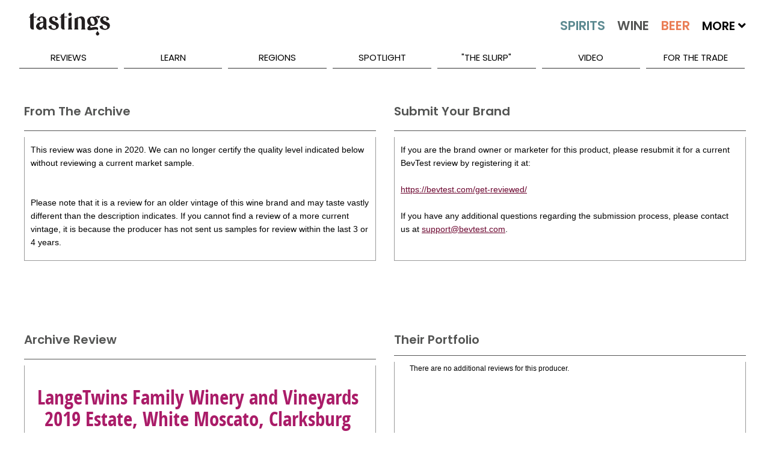

--- FILE ---
content_type: application/javascript
request_url: https://koi-3qnj3jcx7q.marketingautomation.services/koi?rf=&hn=www.tastings.com&lg=en-US%40posix&sr=1280x720&cd=24&vr=2.4.1&se=1769189846218&ac=KOI-44AVY0T482&ts=1769189846&pt=NaN&pl=NaN&loc=https%3A%2F%2Fwww.tastings.com%2FWine-Review%2FLangeTwins-Family-Winery-and-Vineyards-2019-Estate-White-Moscato-Clarksburg-USA-12-18-2020.aspx&tp=page&ti=LangeTwins%20Family%20Winery%20and%20Vineyards%202019%20Estate%20White%20Moscato%20Clarksburg%20USA%20Wine%20Review%20%7C%20Tastings
body_size: -70
content:
window._ss.handleResponse({"isChatbotCapable":false,"trackingID":"202601|6973b1d6751960794c4386b3","type":"page"});
